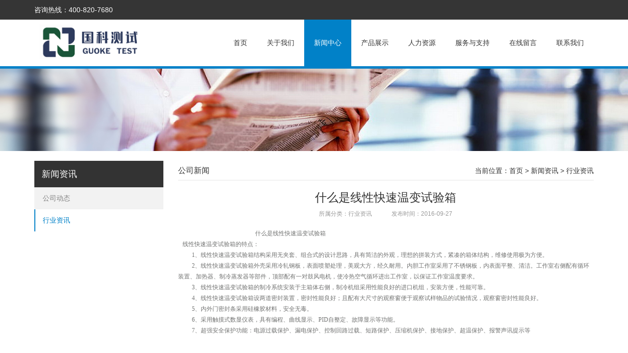

--- FILE ---
content_type: text/html; charset=utf-8
request_url: http://guoke-test.com/news_detail.aspx?Id=115&categoryid=2
body_size: 4107
content:

<!DOCTYPE html PUBLIC "-//W3C//DTD XHTML 1.0 Transitional//EN" "http://www.w3.org/TR/xhtml1/DTD/xhtml1-transitional.dtd">
<html xmlns="http://www.w3.org/1999/xhtml">
<head>
    <meta http-equiv="Content-Type" content="text/html; charset=utf-8" />
    <meta http-equiv="X-UA-Compatible" content="IE=edge">
    <meta name="viewport" content="width=device-width, initial-scale=1">

    <title>新闻资讯-什么是线性快速温变试验箱-国科测试有限公司</title>
<meta name="keywords" content="高低温试验箱，高低温湿热试验箱，高低温冲击试验箱，快速温变试验箱，淋雨试验箱，沙尘试验箱，高低温湿热试验室，恒温恒湿试验" />
<meta name="description" content="高低温试验箱，高低温湿热试验箱，高低温冲击试验箱，快速温变试验箱，淋雨试验箱，沙尘试验箱，高低温湿热试验室，恒温恒湿试验" />
<link href="css/bootstrap.min.css" rel="stylesheet">
<link rel="stylesheet" type="text/css" href="css/swiper.css"/>
<link rel="stylesheet" type="text/css" href="css/basis.css"/>
<script src="js/jquery_002.js" type="text/javascript" charset="utf-8"></script>
<script src="js/respond.js" type="text/javascript" charset="utf-8"></script>
<script src="js/swiper.js" type="text/javascript" charset="utf-8"></script>
<script src="js/jquery.js"></script>
<script>
    $(function () {
        $('#left-menu').sidr({
            name: 'sidr-left',
            side: 'right'
        });
        $("#news").addClass("active").siblings().removeClass("active");
    });
</script>
<!--[if lt IE 9]>
    <script src="js/html5shiv.min.js"></script>
    <script src="js/respond.min.js"></script>
<![endif]-->
</head>

<body>

	  
<!--小屏菜单 -->
<div class="clearfix xs-nav" id="sidr-left">
    <ul class="nav-ul">
        <li><a href="index.html">首页</a></li>
        <li><a href="about.html">关于我们</a></li>
        <li><a href="news.html">新闻中心</a></li>
        <li><a href="product.html">产品展示</a></li>
        <li><a href="hr.html">人力资源</a></li>
        <li><a href="ff.html">服务与支持</a></li>
        <li><a href="msg.html">在线留言</a></li>
        <li><a href="contact.html">联系我们</a></li>
    </ul>
</div>
<header id="header">
    <div class="top-bar">
        <div class="container">
            <div class="fl" style="font-size: 14px;">
                咨询热线：400-820-7680
            </div>
        </div>
    </div>
    
    <div class="nav-box">
        <div class="container">
            <div class="fl">
                <a href="index.html"><img src="img/logo.png" class="logo" /></a>
            </div>
            <nav class="fr nav">
                <i class="icon-menu" id="left-menu" >
                    <img src="img/nav.png"/>
                </i>
                <!--大屏菜单 -->
                <ul>
                    <li id="index"><a href="index.html">首页</a></li>
                    <li id="about"><a href="about.html">关于我们</a></li>
                    <li id="news"><a href="news.html">新闻中心</a></li>
                    <li id="product"><a href="product.html">产品展示</a></li>
                    <li id="hr"><a href="hr.html">人力资源</a></li>
                    <li id="ff"><a href="ff.html">服务与支持</a></li>
                    <li id="msg"><a href="msg.html">在线留言</a></li>
                    <li id="contact"><a href="contact.html">联系我们</a></li>
                </ul>
            </nav>
        </div>
    </div>
    <div class="clearfix"></div>
</header>
<!--内页 BAN-->
<div class="ab-ban">
   <img src="uploadfile/banner/2016981146130.jpg"/>
</div>
<!--内页 BAN 结束-->

<div class="container mt20">
    <div class="row">
        <div class="col-lg3 col-md-3 hidden-sm hidden-xs l-list">
            <h2 class="l-title">新闻资讯</h2>
            <ul class="l-sub">
                
                       <li ><a  href='news_1.html'> 公司动态</a></li>
                       
                       <li class="active"><a  href='news_2.html'> 行业资讯</a></li>
                       
            </ul>
        </div>
        
        <div class="col-lg-9 col-md-9 col-sm-12 r-list">
            <div class="mpx-box">
                <h2 class="fl">公司新闻</h2>
                <div class="wz  hidden-xs">
                    当前位置：<a href="index.html">首页</a> > <a href="news.html">新闻资讯</a> > 行业资讯
                </div>
            </div>
            
            <div class="news-t">
                <h1 class="h3">什么是线性快速温变试验箱</h1>
                <div class="info">
                    <span>所属分类：行业资讯</span><span>发布时间：2016-09-27</span>
                </div>
            </div>
            
            <div class="nr-txt">
                 <p style="margin-top: 0px; margin-bottom: 0px; padding: 0px; color: rgb(113, 114, 113); font-family: ����; font-size: 12px; line-height: 22px; white-space: normal; background-color: rgb(255, 255, 255);">&nbsp; &nbsp; &nbsp; &nbsp; &nbsp; &nbsp; &nbsp; &nbsp; &nbsp; &nbsp; &nbsp; &nbsp; &nbsp; &nbsp; &nbsp; &nbsp; &nbsp; &nbsp; &nbsp; &nbsp; &nbsp; &nbsp;什么是线性快速温变试验箱<br/>&nbsp; &nbsp;线性快速温变试验箱的特点：</p><p style="margin-top: 0px; margin-bottom: 0px; padding: 0px; color: rgb(113, 114, 113); font-family: ����; font-size: 12px; line-height: 22px; white-space: normal; background-color: rgb(255, 255, 255);">1、线性快速温变试验箱结构采用无夹套、组合式的设计思路，具有简洁的外观，理想的拼装方式，紧凑的箱体结构，维修使用极为方便。</p><p style="margin-top: 0px; margin-bottom: 0px; padding: 0px; color: rgb(113, 114, 113); font-family: ����; font-size: 12px; line-height: 22px; white-space: normal; background-color: rgb(255, 255, 255);">2、线性快速温变试验箱外壳采用冷轧钢板，表面喷塑处理，美观大方，经久耐用。内胆工作室采用了不锈钢板，内表面平整、清洁。工作室右侧配有循环装置、加热器、制冷蒸发器等部件，顶部配有一对鼓风电机，使冷热空气循环进出工作室，以保证工作室温度要求。</p><p style="margin-top: 0px; margin-bottom: 0px; padding: 0px; color: rgb(113, 114, 113); font-family: ����; font-size: 12px; line-height: 22px; white-space: normal; background-color: rgb(255, 255, 255);">3、线性快速温变试验箱的制冷系统安装于主箱体右侧，制冷机组采用性能良好的进口机组，安装方便，性能可靠。</p><p style="margin-top: 0px; margin-bottom: 0px; padding: 0px; color: rgb(113, 114, 113); font-family: ����; font-size: 12px; line-height: 22px; white-space: normal; background-color: rgb(255, 255, 255);">4、线性快速温变试验箱设两道密封装置，密封性能良好；且配有大尺寸的观察窗便于观察试样物品的试验情况，观察窗密封性能良好。</p><p style="margin-top: 0px; margin-bottom: 0px; padding: 0px; color: rgb(113, 114, 113); font-family: ����; font-size: 12px; line-height: 22px; white-space: normal; background-color: rgb(255, 255, 255);">5、内外门密封条采用硅橡胶材料，安全无毒。</p><p style="margin-top: 0px; margin-bottom: 0px; padding: 0px; color: rgb(113, 114, 113); font-family: ����; font-size: 12px; line-height: 22px; white-space: normal; background-color: rgb(255, 255, 255);">6、采用触摸式数显仪表，具有编程、曲线显示、PID自整定、故障显示等功能。</p><p style="margin-top: 0px; margin-bottom: 0px; padding: 0px; color: rgb(113, 114, 113); font-family: ����; font-size: 12px; line-height: 22px; white-space: normal; background-color: rgb(255, 255, 255);">7、超强安全保护功能：电源过载保护、漏电保护、控制回路过载、短路保护、压缩机保护、接地保护、超温保护、报警声讯提示等</p>
            </div>
        </div>
    </div>
</div>
	  
<!--网页底部-->
<footer id="footer">
    <div class="container b-navbox clearfix">
        <ul class="fl b-nav">
            <li>
                <h2><a href="about.html">关于我们</a></h2>
              
                     <a href="about_1.html"><i class="nav_icon"></i>公司简介</a>
       
            </li>
            <li>
                <h2><a href="about.html">新闻资讯</a></h2>
                
                       <a  href='news_1.html'> 公司动态</a>
                       
                       <a  href='news_2.html'> 行业资讯</a>
                       
            </li>
            <li>
                <h2><a href="product.html">产品中心</a></h2>
                   
                <a href="product.aspx?categoryId=22&id=22">盐雾试验箱</a>
                  
                <a href="product.aspx?categoryId=21&id=21">沙尘试验箱</a>
                  
                <a href="product.aspx?categoryId=20&id=20">淋雨试验箱</a>
                  
                <a href="product.aspx?categoryId=19&id=19">药品稳定性试验仓</a>
                
                <a href="product.html">更多+</a>
            </li>
            <li>
                <h2><a href="ff.html">服务支持</a></h2>
                  
                     <a href="ff_2.html"><i class="nav_icon"></i>售后服务</a>
       
                     <a href="ff_3.html"><i class="nav_icon"></i>技术服务</a>
       
            </li>
            <li>
                <h2><a href="contact.html">联系我们</a></h2>
                <a href="contact.html">联系方式</a>
                <a href="msg.html">在线留言</a>
             
            </li>
        </ul>
        <div class="fr rmw">
            <img src="uploadfile/banner/20169816222196.jpg"/>
            <p>扫描关注微信</p>
        </div>
    </div>
    
    <div class="copy">
        <div class="container">
            <div class="fl" style="font-size: 14px;">
               © 国科测试有限公司 版权所有  <a href="https://beian.miit.gov.cn/" target="_blank">沪ICP备16034068号-1</a>
            </div>
            <div class="fr">
                <a href="hrzp.html">人才招聘</a>   |   <a href="http://net-zk.xmzzy.com/guoke/">新浪微博</a>
            </div>
        </div>
    </div>    
</footer>
<!--网页底部 结束-->

</body>
</html>

--- FILE ---
content_type: text/css
request_url: http://guoke-test.com/css/basis.css
body_size: 5302
content:
/* KISSY CSS Reset */

/* 清除内外边距 */
body, h1, h2, h3, h4, h5, h6, hr, p, blockquote, /* structural elements 结构元素 */
dl, dt, dd, ul, ol, li, /* list elements 列表元素 */
pre, /* text formatting elements 文本格式元素 */
fieldset, lengend, button, input, textarea, /* form elements 表单元素 */
th, td { /* table elements 表格元素 */
    margin: 0;
    padding: 0;
   font-size: 14px;
}

/* 设置默认字体 */
body,button, input, select, textarea { /* for ie */
    /*font: 12px/1 Tahoma, Helvetica, Arial, "宋体", sans-serif;*/
    font: 14px/1 "微软雅黑" Tahoma, Helvetica, Arial, "\5b8b\4f53", sans-serif; /* 用 ascii 字符表示，使得在任何编码下都无问题 */
}
h1 { font-size: 18px; /* 18px / 12px = 1.5 */ }
h2 { font-size: 16px; }
h3 { font-size: 14px; }
h4, h5, h6 { font-size: 100%; }

address, cite, dfn, em, var, i { font-style: normal; } /* 将斜体扶正 */
code, kbd, pre, samp, tt { font-family: "Courier New", Courier, monospace; } /* 统一等宽字体 */
small { font-size: 12px; } /* 小于 12px 的中文很难阅读，让 small 正常化 */

/* 重置列表元素 */
ul, ol { list-style: none; }

/* 重置文本格式元素 */
a { text-decoration: none; color: #333; }
a:hover { text-decoration: none; color: #0181c8; }
/* 重置表单元素 */
input,select,textarea,button{outline:medium;}
legend { color: #000; } /* for ie6 */
fieldset, img { border: none; } /* img 搭车：让链接里的 img 无边框 */
input {vertical-align:middle;border: none; background: none;outline:none;}\n

/* 注：optgroup 无法扶正 */
button, input, select, textarea {
    font-size: 100%; /* 使得表单元素在 ie 下能继承字体大小 */
}

/* 重置表格元素 */
table {
    border-collapse: collapse;
    border-spacing: 0;
}

/* 重置 hr */
hr {
    border: none;
    height: 1px;
}

/* 让非ie浏览器默认也显示垂直滚动条，防止因滚动条引起的闪烁 */
html { overflow-y: scroll; min-width: 320px;}
/*设置左右浮动*/
.fl{float: left;}
.fr{float: right;}
/*清楚浮动*/
.clearfix:after{visibility:hidden; display:block; font-size:0; content: " "; clear:both; height:0;}
.clearfix{*zoom:1;}
.mt20{ margin-top: 20px;}

/*网站头部样式*/

#header .top-bar { background: #353535;  color: #fff; line-height: 40px; display: none;}
#header .top-a a { float: left; padding: 0 10px; color: #fff;}
#header .top-a a:hover,#header .top-a a:active { color: #fff; background: #000;}

#header .nav-box { background: #fff; padding: 10px 0;}

#header .nav ul { display: none;}
#header .nav i { float: left; margin-left: 25px;}

.xs-nav { height: 100%; background: #1a1a1a; position: fixed; right: -200px; top: 0; width: 200px; overflow: hidden; display: none;}
.xs-nav ul { padding: 15px;}
.xs-nav a { display: block; height: 40px; line-height: 40px; padding-left: 5px; color: #fff;}
.xs-nav a:active { background: #000; color: #fff;}
.xs-nav li { border-bottom: 1px solid #373a3d;}
#header .language-txt {background: #000; height: 40px; line-height: 40px; display: none;}
#header .language-txt a {color: #fff; display: inline-block; width: 49%; text-align: center;}
#header .language-txt a:active { background: #000; color: #fff;}
#header .nav i img { width: 26px; height: auto;}
#header img.logo { margin: 10px; height: 70px;}
.top-ban {width: 100%; height: 100%;}
.swiper-slide {
	text-align: center; font-size: 18px; background: #fff; 
	display: -webkit-box; display: -ms-flexbox; display: -webkit-flex; display: flex; 
	-webkit-box-pack: center;
	-ms-flex-pack: center;
	-webkit-justify-content: center;
	justify-content: center;
    -webkit-box-align: center;
	-ms-flex-align: center;
	-webkit-align-items: center;
	align-items: center;
}    
.swiper-slide img { max-width: 100%; height: auto;}
#header .nav ul li {float: left; height: 95px; line-height: 95px;}
#header .nav ul li a { display: block; padding: 0 8px; color: #333;}
#header .nav ul li a:hover, #header .nav ul li a:active, #header .nav ul li.active a {background: #0181c8; color: #fff;}





@media (min-width: 768px) {
	#header .top-bar { display: block;}
	#header .nav-box {border-bottom: 5px solid #0181c8; padding: 0;}
	#header .nav ul{ display: block;}

	#header .nav i{ display: none;}
	#header .language-txt{ display: none;}
	.container{ padding: 0;}
}
@media (min-width: 992px) {
	.container{ padding: 0 15px;}
	#header .nav ul li a{  padding: 0 20px;}
	
}
@media (min-width:1200px) {
	
}
@media only screen and ( max-width:768px ) {
	.container{ padding: 0 10px;}
	#header img.logo{ height: 30px; margin: 0;}	
}

/*网站头部样式 结束*/

/*首页-最新产品区域*/

.title-01{ text-align: center; padding-top: 30px;}
.title-01 h2{color: #2e2949; font-size: 20px; margin-bottom: 10px;}
.title-01 h3{font-size: 14px; color: #999;}
#sy-cplist{ padding: 30PX 0; text-align: center;}
#sy-cplist1{ padding: 30PX 0; text-align: center;}
.sy-cpbox p{ height: 30px; margin-top: 10px; overflow: hidden; line-height: 30px;}
.sy-cpbox .cp-img img{ width: 100%; height: auto; max-width: 100%;}
.swiper-container-horizontal>.swiper-pagination{ bottom: 15px;}
a.cp-gd{  display:block;*zoom:1; line-height:34px; text-align: center; width: 110px; margin: 0 auto; border:1px solid #ffcc12; background-color:#ffcc12; color:#333;}

/*首页-最新产品结束*/

/*首页-关于我们*/
.box2{ background: #f2f2f2; margin-top: 20px;}
.box2 .sy-about{ padding: 20px 0;}
.box2 .about-img{ max-width: 100%;}
.box2 .about-txt{ padding-top: 10px; line-height: 1.8; color: #666;}
.box2 a.cp-gd{  display:block;*zoom:1; line-height:34px; text-align: center; width: 110px; margin: 0 auto; border:1px solid #ffcc12; background-color:#ffcc12; color:#333;}
.box2 .title-01{ text-align: center; padding-top: 30px;}
.box2 .title-01 h2{color: #2e2949; font-size: 20px; margin-bottom: 10px;}
.box2 .title-01 h3{font-size: 14px; color: #999;}
@media (min-width: 768px) {
	.about-img{float: left; margin-right: 20px; width: 50%; line-height: 2;}

}
@media only screen and ( max-width:768px ) {
	.box2 .about-img{  width: 100%;}
}

/*首页-关于我们结束*/

/*首页-新闻资讯*/
.sy-newsbox{ padding: 20px 0;}
.sy-newsbox .sy-n-img{ float: left; margin-right: 20px;}
.sy-newsbox .sy-n-txt{ line-height: 1.2;}
.sy-newsbox .sy-n-txt h2{ line-height: 1.4; max-height: 40px; margin-bottom: 7px; overflow: hidden;}

.sy-newsbox li{ height: 80px; margin-bottom: 30px; overflow: hidden;}
.sy-newsbox .sy-n-img img{ max-width: 110px;max-height: 80px;}
.sy-newsbox .sy-n-txt p{ max-height: 33px; overflow: hidden; color: #666;}


@media (min-width: 768px) {
	.sy-newsbox .sy-n-img img{width: 100%; max-width: 165px; max-height: 120px;}
	.sy-newsbox .sy-n-txt p{max-height: 65px; line-height: 1.6;}
	.sy-newsbox li{ height: 120px;}
	.sy-newsbox .sy-n-txt h2{ line-height: 1.6; max-height: 45px; }
}


/*首页-新闻资讯结束*/

/*网页底部*/

#footer{ overflow:hidden; background-color:#202427; color:#999; border-top:4px solid #ffcd11; }
#footer .b-navbox{ padding: 20px 0; display: none;}
#footer .b-nav li{ float: left; width: 15%; color: #fff; margin-left: 5%;}
#footer .b-nav { width: 100%;}
#footer .b-nav li a{ display: block; color: #999; line-height: 30px;}
#footer .b-nav li h2{ height: 40px; line-height: 40px;}
#footer .b-nav li a:hover,#footer .b-nav li a:active{ color: #ffcd11;}
#footer .rmw{ display: none; text-align: center; line-height: 40px; color: #999;}
#footer .rmw img{ width: 150px;}
#footer .copy{background: #111619; line-height: 45px; color: #999;}
#footer .copy a{ display: inline-block; margin: 0 5px; padding: 0 10px;color: #999;}
#footer .copy a:hover,#footer .copy a:active{ background: #202427; color: #999;}
@media (min-width: 768px) {
	#footer .b-navbox{ display: block;}
}

@media (min-width: 992px) {
	#footer .b-nav { width: 80%;}
	#footer .rmw{ display: block;}
}
@media only screen and ( max-width:480px ) {
	#footer .copy div.fr{ display: none;}
}

/*网页底部-结束*/


/*列表页面与内页通用样式*/
.r-list{ padding-bottom: 30px;}
.r-list .mpx-box{ border-bottom: 1px #e5e5e5 solid; margin-bottom: 20px; line-height: 40px; height: 40px; overflow: hidden;}
.r-list .mpx-box h2{ line-height: 40px;}
.r-list .wz{ float: right; font-size: 14px;}
.ab-ban img{ width: 100%; height: auto;}
.l-list .l-title{ background: #333; padding:15px 0 15px 15px; line-height:normal; color:#fff; font-size:18px; font-weight:normal;}
.l-list .l-sub{ background: #f2f2f2;}
.l-list .l-sub li{line-height: 45px;}
.l-list .l-sub a{ display: block; color: #808080; padding-left: 15px; border-left: 2px #F2F2F2 solid;}
.l-list .l-sub a:hover,.l-list .l-sub a:active{ border-left: 2px solid #0181c8; color: #0181c8;}
.l-list .l-sub li.active a{background: #fff; border-left: 2px solid #0181c8; color: #0181c8;}

#sub {width: 100%; height: auto; display: none;}
#sub li {width: 100%; height: auto; line-height: 36px; color: #fff; font-size: 12px; background: #f6f6f6; opacity: 0.9;}
#sub li a:link, .sub li a:visited {color: #666; font-size: 12px; text-indent: 12px;}
#sub li a:hover {background: #ddd; color: #666; opacity: 1.0;}
.l-list .l-sub li:hover #sub {display: block;}


@media only screen and ( max-width:768px ) {
	.r-list .mpx-box h2{ float: none; text-align: center; font-weight: bold;}
}


/*关于我们*/
.r-list .ab-txt{ line-height: 1.8; color: #666;}
.r-list .ab-txt p {margin-bottom: 15px; text-indent: 28px;}
.r-list .ab-txt p.tit{text-indent: 0px; font-size: 16px; color: #0181c8;}
.r-list .ab-txt p.con{text-indent: 0px;}
/*关于我们 结束*/



/*产品列表*/
.cp-list .pic-img img{ width: 100%; height: auto; overflow: hidden;}
.cp-list li{ text-align: center; margin-bottom: 20px;}
.cp-list li .view a:link, .cp-list li .view a:visited {border: #0181c8 solid 1px; color: #0181c8; padding:2px 10px;}
.cp-list li .view a:hover {border: #f00 solid 1px; color:#f00;}

/*.cp-list li a {margin-left: 5px; color: #0181c8;}
.cp-list li a:hover {color:#f00; text-decoration: underline;}*/
.cp-list p{ line-height: 40px; height: 40px; overflow: hidden; padding-top: 5px;}
/*产品列表 结束*/


/*产品列表-详细;*/

.cp-xqbox img{ max-width: 100%; height: auto; }
.cp-xqbox .cp-tt{ margin-top: 10px;text-align: center;padding: 10px 20px;}
.cp-xqbox .cp-txt{ line-height: 1.6; padding-top: 10px 0 ;}
.cp-xqbox .cp-txt p {margin-bottom: 15px; color: #666;}
.cp-xqbox .cp-txt strong {color: #333;}
/*产品列表-详细 结束*/


/*服务网点;*/
.ffwd-box{}
.ffwd-box .ffwd-title{ padding: 5px 0;    margin-bottom: 20px;border-bottom: 1px solid #d6d6d6;}
.ffwd-box .ffwd-title h2{font-size: 22px; color: #ee330a; line-height: 40px;}
.ffwd-box li{ line-height: 30px; margin-bottom: 15px;}
.ffwd-box p {color: #666;}
/*服务网点 结束*/

/*下载中心;*/
.xz-list li{ height: 40px; line-height: 40px; overflow: hidden; display: block;    border-bottom: 1px solid #e5e5e5;}
/*下载中心 结束*/


/*新闻中心*/
.news-list li{border-bottom: 1px dotted #d9d9d9; margin-bottom: 15px; padding-bottom: 15px; }
.news-list .news-img{ margin-right: 10px;}
.news-list .news-img img{ max-width: 110px;}
.news-list h2 a{ display: block; font-size: 14px; line-height:1.5;max-height: 42px; overflow: hidden;}
.news-list p{ line-height: 1.4; height: 32px; overflow: hidden; font-size: 12px; margin-top: 5px; color: #666; text-overflow: ellipsis; display: -webkit-box;-webkit-line-clamp: 3; -webkit-box-orient: vertical;}
@media (min-width: 768px) {
	.news-list h2 a{ font-size: 16px; line-height: 2.2;height: auto;}
	.news-list li p{ line-height: 1.8; height: auto; font-size: 13px;}
	.news-list .news-img img{ max-width: 160px; height: auto;}
	.news-list .news-img{ margin-right: 20px;}
	.news-list li{border-bottom: 1px dotted #d9d9d9; margin-bottom: 20px; padding-bottom: 20px; }
}

@media only screen and ( min-width:400px ) {
	.news-list h2 a{ font-size: 15px; line-height:1.8; max-height: 54px;}
	.news-list li p{ line-height: 1.6; height: 60px; font-size: 13px; text-overflow: ellipsis; display: -webkit-box;-webkit-line-clamp: 3; -webkit-box-orient: vertical;}
	.news-list .news-img img{ max-width: 160px; height: auto;}
	.news-list .news-img{ margin-right: 20px;}
}


/*新闻中心 结束*/


/*新闻中心-详细*/
.news-t{ text-align: center;}
.news-t h1{ line-height: 30px;}
.news-t .info{ font-size: 12px; color: #999; }
.news-t .info span {margin: 0 20px;}
.nr-txt{ line-height: 1.8;  padding: 20px 0;}
.nr-txt p {margin-bottom: 15px; text-indent: 28px; color: #666;}
@media only screen and ( max-width:768px ) {
	.news-t h1{  font-size: 18px;}
}


/*新闻中心-结束*/

/*人才理念*/
.rc-txt { line-height: 1.8;}
.rc-txt p { color: #666; text-indent: 28px; margin-bottom: 15px;}
/*人才理念 结束*/

/*人才招聘*/
.job-list{border-bottom: 1px dotted #d9d9d9; margin-bottom: 15px; padding-bottom: 15px;}
.job-list dt{ padding-bottom: 8px; font-size: 16px;}
.job-list dd{ line-height: 1.8; color: #666;}

/*人才招聘 结束*/

/*联系我们*/
.lxwm-txt{ line-height:2; padding-bottom: 20px;}
.map-box{ margin-top: 15px; width: 100%;}
.map-box img{ max-width: 100%;}

@media only screen and ( max-width:600px ) {
	.lxwm-txt h1.h3{  font-size: 20px;}
	.map-box{ width: 600px;}
}

/*联系我们 结束*/




.touch_middle {
  padding: 20px 0; 
}
.touch_middle .input_form {
  position: relative;
}
.touch_middle .input_form form .form-control {
  margin-bottom: 20px;
  border-radius: 0;
  font: 15px/26px "Open Sans", sans-serif;
  color: #959595;
  padding: 8px 10px;
  border: 1px solid #e1e1e1;
  height: auto;
  -webkit-box-shadow: none;
  box-shadow: none;
}
.touch_middle .input_form form .form-control:hover, .touch_bg .touch_middle .input_form form .form-control:focus {
  border: 1px solid #d6d6d6;
  border-color: #d6d6d6;
  outline: none;
}
.touch_middle .input_form form textarea.form-control {
  margin-bottom: 30px;
  resize: none;
}
.touch_middle .input_form form button {
  background: #0181c8;
  text-transform: uppercase;
  font: bold 14px/21px "Open Sans", sans-serif;
  color: #fff;
  padding: 10px 30px;
  text-shadow: none;
  letter-spacing: 1px;
  border: none;
}
.touch_middle .input_form form button i {
  font-size: 18px;
  padding-left: 15px;
}
.touch_middle .input_form form button:hover, .touch .touch_bg .touch_middle .input_form form button:focus {
  color: #fff;
  background: #e1ba60;;
}
.touch_middle .input_form #success, .touch_bg .touch_middle .input_form #error {
  position: absolute;
  top: -15px;
  display: block;
  right: 0;
  left: 0;
  bottom: -15px;
  background: rgba(0, 0, 0, 0.5);
  display: none;
}
.touch_middle .input_form #success p, .touch_bg .touch_middle .input_form #error p {
  position: absolute;
  top: 50%;
  left: 50%;
  -webkit-transform: translate(-50%, -50%);
  -ms-transform: translate(-50%, -50%);
  transform: translate(-50%, -50%);
  margin: 0;
}
